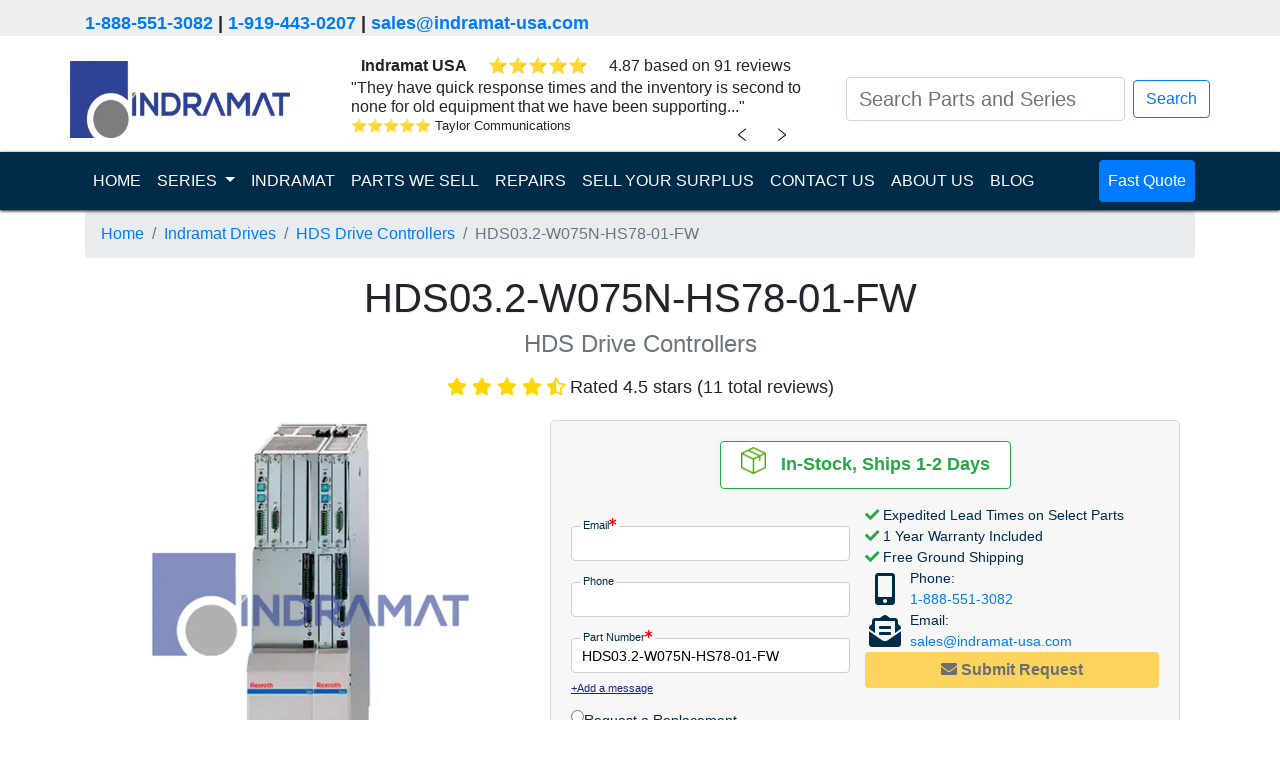

--- FILE ---
content_type: text/html; charset=UTF-8
request_url: https://indramat-usa.com/series/indramat-drives/hds-drive-controllers/hds03-2-w075n-hs78-01-fw
body_size: 11520
content:
<!doctype html>
<html lang="en">

<head>

    <meta charset="UTF-8">
    <meta name="viewport" content="width=device-width, user-scalable=no, initial-scale=1.0, maximum-scale=1.0, minimum-scale=1.0">
    <meta http-equiv="X-UA-Compatible" content="ie=edge">
    <meta name="keywords" content="HDS03.2-W075N-HS78-01-FW,Indramat Drives,HDS Drive Controllers">
    <meta name="description" content="The Bosch Rexroth Indramat HDS03.2-W075N-HS78-01-FW is a robust HDS Drive Controller from the HDS Drive Controllers series. It employs a DIAX04 controller family with a SERCOS interface and built-in internal air blower cooling. Rated at 75 A, this Line 03 unit (Function ID Code 78, Version 2) has no other versions available.">

    <title>HDS03.2-W075N-HS78-01-FW | HDS Drive Controllers | Indramat Drives | Indramat USA</title>

    
    
    
    <link rel="dns-prefetch" href="https://www.googletagmanager.com/">
    <link rel="stylesheet" href="/assets/css/A.bootstrap.min.css+product.css+all.min.css,Mcc.WfGFP2NLjx.css.pagespeed.cf.B23CnqnFbb.css"/>
    
    
    <link rel="apple-touch-icon" sizes="180x180" href="/assets/ico/xapple-touch-icon.png.pagespeed.ic.5S5ib10N4O.webp">
    <link rel="icon" type="image/png" sizes="32x32" href="/assets/ico/xfavicon-32x32.png.pagespeed.ic.hF6tc2Hy4j.webp">
    <link rel="icon" type="image/png" sizes="16x16" href="/assets/ico/xfavicon-16x16.png.pagespeed.ic.pMEQmGz5Ch.webp">
    <link rel="manifest" href="/assets/ico/site.webmanifest">
    <script defer src="/assets/js/turnstile-controls.js.pagespeed.ce.ujRIewzL54.js"></script>
            <script defer src="https://challenges.cloudflare.com/turnstile/v0/api.js"></script>
    </head>

<body class="product">

    <div class="header_contact">
        <div class="container">
            <p>
                <a href="tel:1-888-551-3082">1-888-551-3082</a>
                | <a href="tel:1-919-443-0207">1-919-443-0207</a>
                | <a class="header-email" href="/cdn-cgi/l/email-protection#a6d5c7cac3d5e6cfc8c2d4c7cbc7d28bd3d5c788c5c9cb" target="_top"><span class="__cf_email__" data-cfemail="a7d4c6cbc2d4e7cec9c3d5c6cac6d38ad2d4c689c4c8ca">[email&#160;protected]</span></a>
            </p>
        </div>
    </div>
    
<nav class="navbar navbar-light">
    <div class="container">
        <a class="navbar-brand" href="/"><img src="/assets/graphics/indramat-modern-logo.webp" width="220" height="77" alt="indramat usa logo"></a>

        <div id="reviewSliderContainer">
    <div id="reviewSlider">
        <div class="company-rating-row d-flex justify-content-around">
            <span><b>Indramat USA</b></span>
            <div class="review-stars" id="companyReviewStars"></div>
            <span class="rating-text" id="companyRatingText"></span>
        </div>
        <div id="review-slider-content" class="review-slider">
            <div class="review-content">
                <span id="currentReviewText"></span>
                <div class="review-footer">
                    <div class="review-info d-flex">
                        <div class="review-stars mr-1" id="currentReviewStars"></div>
                        <div class="review-author" id="currentReviewAuthor"></div>
                    </div>
                </div>
            </div>
        </div>
        <div class="review-navigation">
            <button id="prevReviewButton" class="chevron left-chevron">﹤</button>
            <button id="nextReviewButton" class="chevron right-chevron">﹥</button>
        </div>
    </div>
</div>




<script data-cfasync="false" src="/cdn-cgi/scripts/5c5dd728/cloudflare-static/email-decode.min.js"></script><script>
  const reviews = [{"id":1819877,"type":"store_review","text":"Indramat-USA had the \"hard to find\" item I was looking for. The pricing was very competitive. The whole order....","author":"Louis Pryor Supply Inc","rating":5,"location":"","review_id":19535968,"date_created_nugget":"2023-11-14 17:34:36"},{"id":1819862,"type":"store_review","text":"Indramat-USA responded to me quickly which is important for me to get approvals etc. Thanks","author":"Quadient","rating":5,"location":"","review_id":19738257,"date_created_nugget":"2023-11-14 17:33:09"},{"id":1819854,"type":"store_review","text":"Greg was very helpful and followed through on all the requests I made and was very professional which is...","author":"Anonymous","rating":5,"location":"","review_id":19795665,"date_created_nugget":"2023-11-14 17:32:34"},{"id":1819850,"type":"store_review","text":"fast delivery, good customer service when I have question about product and payment method.","author":"Holly","rating":5,"location":"","review_id":19841325,"date_created_nugget":"2023-11-14 17:31:39"},{"id":1819847,"type":"store_review","text":"Parts were delivered on time and there was great communication throughout the order.","author":"MPI Label Systems","rating":5,"location":"","review_id":19871170,"date_created_nugget":"2023-11-14 17:31:13"},{"id":1819839,"type":"store_review","text":"They have quick response times and the inventory is second to none for old equipment that we have been supporting...","author":"Taylor Communications","rating":5,"location":"","review_id":19870825,"date_created_nugget":"2023-11-14 17:30:47"},{"id":1819830,"type":"store_review","text":"The Indramat-USA staff was friendly and professional.  They helped me source the part needed and shipped it within...","author":"Graphic Packaging","rating":5,"location":"","review_id":19917661,"date_created_nugget":"2023-11-14 17:30:20"},{"id":1819829,"type":"store_review","text":"I have a machine that uses many drives that are no longer available through my primary supplier, nor are they...","author":"Danny N.","rating":5,"location":"","review_id":19960208,"date_created_nugget":"2023-11-14 17:30:06"},{"id":1819825,"type":"store_review","text":"Amazingly fast, reliable and very professional service.  Recommended 100%","author":"Carlos H.","rating":5,"location":"","review_id":19960273,"date_created_nugget":"2023-11-14 17:29:34"},{"id":1819822,"type":"store_review","text":"They were very quick to get the drive we needed shipped out to us. They were also very quick to respond and help with...","author":"Justin B.","rating":5,"location":"","review_id":19960292,"date_created_nugget":"2023-11-14 17:29:01"}];

  // Function to update review content
  function updateReview(index, direction) {
    const reviewContentElement = document.getElementById('review-slider-content');
    reviewContentElement.classList.remove('slide-from-left', 'slide-from-right');
    void reviewContentElement.offsetWidth;

    if (direction === 'left') {
        reviewContentElement.classList.add('slide-from-left');
    } else if (direction === 'right') {
        reviewContentElement.classList.add('slide-from-right');
    }
    
    const review = reviews[index];
    const reviewTextWithQuotes = '"' + review.text + '"';
    document.getElementById('currentReviewText').textContent = reviewTextWithQuotes;
    document.getElementById('currentReviewAuthor').textContent = review.author;

    const stars = document.getElementById('currentReviewStars');
    stars.innerHTML = '';
    for (let i = 0; i < review.rating; i++) {
      const star = document.createElement('span');
      star.className = 'star-filled';
      star.innerHTML = '&#11088'
      stars.appendChild(star);
    }

    const companyStars = document.getElementById('companyReviewStars');
    companyStars.innerHTML = '';
    for (let i = 0; i < review.rating; i++) {
      const star = document.createElement('span');
      star.className = 'star-filled';
      star.innerHTML = '&#11088'
      companyStars.appendChild(star);
    }
  }

  // Initial review index
  let currentIndex = Math.floor(Math.random() * reviews.length);
  updateReview(currentIndex);

  // Next review button click event
  document.getElementById('nextReviewButton').addEventListener('click', function() {
    currentIndex = (currentIndex + 1) % reviews.length;
    updateReview(currentIndex, 'left');
  });

  // Previous review button click event
  document.getElementById('prevReviewButton').addEventListener('click', function() {
    currentIndex = (currentIndex - 1 + reviews.length) % reviews.length;
    updateReview(currentIndex, 'right');
  });

  // Company rating data
  const companyRating = {
    average_rating: 4.87, 
    review_count: 91,
  };

  
  document.getElementById('companyRatingText').textContent = `${companyRating.average_rating} based on ${companyRating.review_count} reviews`;
</script>
        <form class="form-inline my-2 my-lg-0 justify-content-center" action="/search">

            <input id="navbar-search" class="form-control mr-sm-2 search-bar small_text" type="search" placeholder="Search Parts and Series" aria-label="Search Parts and Series" name="search_term" value="">
            <div id="autocomplete-result" class="autocomplete-result"></div>
            </input>
            <button class=" btn btn-outline-primary my-2 my-sm-0" type="submit">Search</button>
        </form>
    </div>
</nav>

<nav class="navbar sticky-top navbar-dark navbar-expand-lg nav_banner">
    <div class="container">
        <button class="navbar-toggler" type="button" data-toggle="collapse" data-target="#navbarSupportedContent" aria-controls="navbarSupportedContent" aria-expanded="false" aria-label="Toggle navigation">
            <span class="navbar-toggler-icon"></span>
        </button>

        <div class="collapse navbar-collapse" id="navbarSupportedContent">
            <ul class="navbar-nav mr-auto">
                <li class="nav-item active">
                    <a class="nav-link " href="/">HOME <span class="sr-only">(current)</span></a>
                </li>
                <li class="nav-item dropdown">
                    <a class="nav-link dropdown-toggle" href="#" id="navbarDropdown" role="button" data-toggle="dropdown" aria-haspopup="true" aria-expanded="false">
                        SERIES
                    </a>
                    <div class="dropdown-menu" aria-labelledby="navbarDropdown">
                        <a class="dropdown-item " href="/series/indramat-amplifiers">
                                Indramat Amplifiers                            </a><a class="dropdown-item " href="/series/indramat-controls">
                                Indramat Controls                            </a><a class="dropdown-item " href="/series/indramat-drives">
                                Indramat Drives                            </a><a class="dropdown-item " href="/series/indramat-hmis">
                                Indramat HMIs                            </a><a class="dropdown-item " href="/series/indramat-motors">
                                Indramat Motors                            </a><a class="dropdown-item " href="/series/indramat-operator-panels">
                                Indramat Operator Panels                            </a><a class="dropdown-item " href="/series/indramat-power-supplies">
                                Indramat Power Supplies                            </a>                    </div>
                </li>
                <li class="nav-item ">
                    <a class="nav-link" href="/indramat">INDRAMAT</a>
                </li>
                <li class="nav-item ">
                    <a class="nav-link" href="/shop">PARTS WE SELL</a>
                </li>
                <li class="nav-item ">
                    <a class="nav-link" href="/repair">REPAIRS</a>
                </li>
                <li class="nav-item ">
                    <a class="nav-link" href="/surplus">SELL YOUR SURPLUS</a>
                </li>
                <li class="nav-item ">
                    <a class="nav-link" href="/contact-us">CONTACT US</a>
                </li>
                <li class="nav-item ">
                    <a class="nav-link" href="/about-us">ABOUT US</a>
                </li>
                <li class="nav-item ">
                    <a class="nav-link" href="/blog">BLOG</a>
                </li>
            </ul>
            <ul class="navbar-nav">
                <li class="nav-item fast_quote">
                    <a class="nav-link btn btn-primary" href="/quote">
                        Fast Quote
                    </a>
                </li>
            </ul>
        </div>
    </div>
</nav>

<script src="/assets/js/jquery.min.js.pagespeed.jm.A8biqtTJrt.js"></script>
<script src="/assets/js/instant-search.js"></script>
<div class="container main">
    <nav aria-label="breadcrumb">
        <ol class="breadcrumb">
            <li class="breadcrumb-item"><a href="/">Home</a></li>
            <li class="breadcrumb-item"><a href="/series/indramat-drives">Indramat Drives</a></li>
            <li class="breadcrumb-item"><a href="/series/indramat-drives/hds-drive-controllers">HDS Drive Controllers</a></li>
            <li class="breadcrumb-item active" aria-current="page">
                                    HDS03.2-W075N-HS78-01-FW                            </li>
        </ol>
    </nav>
    <h1 class="part-number-title mb-4">
        HDS03.2-W075N-HS78-01-FW    </h1>
    <h4 class="broad-series-title"><span class="text-muted">HDS Drive Controllers</span></h4>
            <div class="product-page-title-stars stars review">
                                                <i class="fa fa-star" style="color:gold"></i>
                                                                <i class="fa fa-star" style="color:gold"></i>
                                                                <i class="fa fa-star" style="color:gold"></i>
                                                                <i class="fa fa-star" style="color:gold"></i>
                                                                <i class="fa fa-star-half-alt" style="color:gold"></i>
                                        <span class="description">Rated 4.5 stars (11 total reviews)</span>
        </div>
        <div class="row mb-5 no-horizontal-margin">
        <div class="col-md product-column product-column-left">
            <div class="container">
                <div class="product_image row no-horizontal-margin">
                    <div id="productCarouselIndicators" class="carousel slide" data-ride="carousel">
        
    <div class="carousel-inner">
                        <div class="carousel-item active">
            <img class="d-block w-100" width="382" height="382" src="/uploads/watermarked/series/hds-drive-controllers.webp" alt="Bosch Rexroth Indramat HDS Drive Controllers image">
        </div>
                    </div>

    </div>                                    </div>
            </div>
        </div>
        <div class="col-md product-column product-column-right row no-horizontal-margin align-content-center">
            
<div class="container justify-self-end rfqModal">
    <form method="POST" class="inline-form turnstile-form" id="unified_rfq_form">
        <div class="row no-horizontal-margin justify-content-around">
            <div class="card shipping_info mb-3 indramat-v1-info-card border border-success">
                <div class="card-body">
                    <div class="text-center col p-0">
                        <img class="ship-today-img" src="[data-uri]" alt="">
                        &nbsp;
                        <span class="stock-levels">
                            <span class='stock_in_ship'>In-Stock, Ships 1-2 Days</span>                        </span>
                    </div>
                </div>
            </div>
        </div>
        <div class="inline-form-body">
            <div class="inline-form-body-section-left">
                <div class="checks-section checks-section-mobile">
                    <i class="fas fa-check" style="color: #28a745"></i> Expedited Lead Times on Select Parts<br>
                    <i class="fas fa-check" style="color: #28a745"></i> 1 Year Warranty Included<br>
                    <i class="fas fa-check" style="color: #28a745"></i> Free Ground Shipping<br>
                </div>
                <div class="input-section">

                    <!-- Email -->
                    <div class="input-wrapper">
                        <label for="email" class="inline-label">Email<i class="fa fa-asterisk"></i></label>
                        <input maxlength="127" type="email" name="email" id="email" class="form-input" required='required'>
                    </div>

                    <!-- Name -->
                    <input maxlength="255" type="hidden" id="fullname" name="name" required='required'>

                    <!-- Phone Number -->
                    <div class="input-wrapper">
                        <label for="phone_number" class="inline-label">Phone</label>
                        <input maxlength="255" type="tel" name="phone_number" id="phone_number" class="form-input">
                    </div>

                    <!-- Part Number -->
                    <div class="input-wrapper">
                        <label for="part_number" class="inline-label">Part Number<i class="fa fa-asterisk"></i></label>
                        <input maxlength="255" type="text" name="part_number" id="part_number" class="form-input" value="HDS03.2-W075N-HS78-01-FW" placeholder="HDS03.2-W075N-HS78-01-FW" required='required'>
                    </div>

                    <!-- Part Quantity -->
                    <input maxlength="255" type="hidden" id="part_quantity" name="part_quantity" min="1" value="1"/>

                    <!-- Website -->
                    <input maxlength="255" type="text" id="website" name="website" class="hidden">

                    <!-- GCLID -->
                    <input maxlength="255" type="hidden" id="gclid_field" name="gclid_field" value="">

                    <!-- Test Group -->
                    <input maxlength="255" type="hidden" id="a_b_test_group" name="a_b_test_group" value="">

                    <!-- Test Name -->
                    <input maxlength="255" type="hidden" id="a_b_test_view" name="a_b_test_view" value="">
                    <input type="hidden" class="valid form-valid" name="valid" value="">
                </div>

                <!-- User Message/Notes -->

                <div class="add-message-wrapper">
                    <a href="#" id="add-message" class="add-message-link">+Add a message</a>
                </div>
                <div id="message-container" class="message-container-hidden">
                    <div class="input-wrapper">
                        <label for="message">Message</label>
                        <textarea maxlength="511" id="notes" name="notes" rows="3" placeholder=" "></textarea>
                    </div>
                </div>

                <div class="radio-buttons radio-buttons-desktop">
                    <div class="radio-button">
                        <label for="replacement" class="radio-label">
                            <input type="radio" name="request-quote" id="replacement" value="replacement">
                            Request a Replacement
                        </label>
                    </div>

                    <div class="radio-button">
                        <label for="repair" class="radio-label">
                            <input type="radio" name="request-quote" id="repair" value="repair">
                            Request a Repair
                        </label>
                    </div>

                    <div class="radio-button">
                        <label for="both" class="radio-label">
                            <input type="radio" name="request-quote" id="both" value="both" checked>
                            Quote Both
                        </label>
                    </div>
                </div>

            </div>
            <div class="inline-form-body-section-right">
                <div class="checks-section checks-section-desktop">
                    <i class="fas fa-check" style="color: #28a745"></i> Expedited Lead Times on Select Parts<br>
                    <i class="fas fa-check" style="color: #28a745"></i> 1 Year Warranty Included<br>
                    <i class="fas fa-check" style="color: #28a745"></i> Free Ground Shipping<br>
                </div>
                                <div class="contact-info-section">
                    <div>
                        <div class="contact-icon">
                            <i class="fas fa-mobile-alt"></i>
                        </div>
                        <div class="phone-email-content">
                            Phone:<br><a href="tel:1-888-551-3082">1-888-551-3082</a>
                        </div>
                    </div>
                    <div>
                        <div class="contact-icon"><i class="fas fa-envelope-open-text"></i></div>
                        <div class="phone-email-content">Email:<br><a class="header-email" href="/cdn-cgi/l/email-protection#afdccec3cadcefc6c1cbddcec2cedb82dadcce81ccc0c2" target="_top"><span class="__cf_email__" data-cfemail="c8bba9a4adbb88a1a6acbaa9a5a9bce5bdbba9e6aba7a5">[email&#160;protected]</span></a></div>
                    </div>
                </div>
                <div class="submit-button-section turnstile-submit-wrapper">
                                            <div class="turnstile-container turnstile-floating-overlay">
                            <div class="cf-turnstile" data-sitekey="0x4AAAAAACBayawPALeDQYXT" data-size="flexible" data-theme="light" data-appearance="always" data-callback="turnstileFormSuccess" data-expired-callback="turnstileFormReset" data-error-callback="turnstileFormReset"></div>
                        </div>
                                        <div>
                        <button class="btn btn-warning button-pulse get-pricing-button form-submit-button" type="submit" name="action" value="quote" id="unified_rfq-repair-submit" disabled>
                            <i class="fas fa-envelope"></i><b> Submit Request</b></button>
                    </div>
                </div>
            </div>
        </div>
    </form>
</div>

<style type="text/css">.rfqModal{width:630px}.inline-form-body{display:flex;flex-direction:row}.inline-form-body-section-left{flex:1;display:flex;flex-direction:column}.inline-form-body-section-right{flex:1;display:flex;flex-direction:column;gap:10px}.ship-today-img{transform:translateY(-5px)}.form-input{width:95%;height:35px}.hidden{display:none}.input-section{font-size:.9rem}.input-wrapper input{padding-left:10px;border:1px solid #ccc;border-radius:.25rem}.input-wrapper label.inline-label{width:fit-content;margin-bottom:0;transform:translate(10px,9px);background:linear-gradient(to bottom,rgba(247,247,247,1) 50%,white 50%);padding-left:2px;padding-right:2px;font-size:.7rem}.message-container-hidden{display:none}.label,.radio-label{margin-bottom:0;cursor:pointer}.radio-buttons{margin-top:10px;display:flex;flex-direction:column;gap:5px;font-size:.9rem}.radio-label{display:flex;align-content:center;gap:5px}.checks-section{flex:1;font-size:.9rem}.checks-section-mobile{display:none}.response-time-section{flex:1}.response-time-text{background-color:#fff;padding-left:1rem;padding-right:1rem;border:1px solid #d3d3d3;border-radius:.25rem;text-align:center;padding-top:.5rem;padding-bottom:.5rem;font-size:.9rem}.response-time-text div p{margin-bottom:0}.contact-info-section{flex:1;display:flex;flex-direction:column;font-size:.9rem}.contact-info-section>div{display:flex;flex-direction:row}.contact-icon{display:flex;justify-content:center;align-content:center;flex-wrap:wrap;font-size:xx-large;color:#002b49;width:40px}.phone-email-content{margin-left:5px}.submit-button-section{flex:2}.btn{display:block;margin:auto;width:100%}.form-inputs{display:flex;flex-direction:row;justify-content:space-between;flex-wrap:nowrap}.form-textarea{-webkit-text-size-adjust:100%;--b-100:#f2f3f7;--s-700:#37546d;-webkit-font-smoothing:antialiased;background-color:#fff;box-shadow:inset 0 1px 2px rgba(10,10,10,.1);font-family:inherit;font-weight:400;line-height:1.5;color:#0a0a0a;border:1px solid #ccc;border-radius:4px;font-size:.9rem;transition:border-color .3s;width:100%;height:100px;padding:.4rem .5rem}#message-container{width:95%;margin-top:-6px}#message-container .input-wrapper textarea{width:100%;padding:.4rem .5rem;border:1px solid #ccc;border-radius:4px;font-size:.9rem;transition:border-color .3s;resize:vertical;margin-top:.1rem}#message-container .input-wrapper textarea:focus{border-color:#0a0a0a}#message-container .input-wrapper label{font-size:.7rem;margin-bottom:0;transform:translate(10px,12px);background:linear-gradient(to bottom,rgba(247,247,247,1) 50%,white 50%);padding-left:2px;padding-right:2px}.label{display:block;position:relative;font-size:.8rem;color:#666;transition:all .3s;pointer-events:none;padding:0 .3rem}label>.fa-asterisk{color:red;font-size:.5rem;vertical-align:super}.add-message-link{font-size:.7rem;text-decoration:underline;color:#1e2585}.add-message-link:hover{color:#1779ba}.get-pricing-button{padding:5px 10px}.request-repair-button{padding:5px 24px;box-shadow:3px 3px 5px rgba(0,0,0,.35)}.stock-levels{font-size:1.1rem}@media (max-width:767px){.rfqModal{width:100%}.checks-section-desktop{display:none}.checks-section-mobile{display:block}.checks-section-mobile{font-size:1.1rem}.inline-form-body{flex-direction:column}.input-section,.radio-buttons,.add-message-link{font-size:1rem}#message-container .input-wrapper label{font-size:.7rem}.input-wrapper label.inline-label{transform:translate(10px,12px)}.add-message-wrapper{margin-top:10px}.add-message-link{display:flex;justify-content:center}.response-time-text{font-size:1rem}.stock-levels{font-size:1.2rem}.form-input,#message-container{width:100%}.form-input{height:45px}.response-time-section{margin-top:1rem}.contact-info-section{width:90%;margin:auto}.radio-buttons{font-size:1rem;margin-top:1rem}.radio-button{padding-top:15px;padding-bottom:15px;border-bottom:1px solid #ccc}.radio-button:last-child{border-bottom:none}.radio-label{gap:7px}.contact-info-section{font-size:1.1rem}.contact-info-section div{margin-top:5px;margin-bottom:5px}.submit-button-section button{font-size:1.2rem}}</style>

<script data-cfasync="false" src="/cdn-cgi/scripts/5c5dd728/cloudflare-static/email-decode.min.js"></script><script>function initializeMessageFunctionality(){const addMessageLink=document.getElementById('add-message');const messageContainer=document.getElementById('message-container');if(addMessageLink&&messageContainer){addMessageLink.addEventListener('click',e=>{e.preventDefault();addMessageLink.style.display='none';messageContainer.style.display='block';});}}document.addEventListener("DOMContentLoaded",function(){initializeMessageFunctionality();});</script>        </div>
    </div>
    <div class="container pl-0 pr-0">
        <div class="product-description-specs-wrapper">
            <section class="product-description">
                <p>The <strong>Bosch Rexroth Indramat HDS03.2-W075N-HS78-01-FW</strong> is a robust <strong>HDS Drive Controller</strong> from the <strong>HDS Drive Controllers</strong> series. It employs a <strong>DIAX04</strong> controller family with a <strong>SERCOS</strong> interface and <strong>built-in internal air blower</strong> cooling. Rated at <strong>75 A</strong>, this Line <strong>03</strong> unit (Function ID Code <strong>78</strong>, Version <strong>2</strong>) has no other versions available.</p>            </section>
            <section class="product-specs-wrapper">
                <h2>Technical Specifications</h2>
                <div class="product-specs">
                                            <div class="spec-stat">
                            <p>
                                <strong>Command Communication Interface</strong><br>
                                SERCOS                            </p>
                        </div>
                                            <div class="spec-stat">
                            <p>
                                <strong>Controller Family</strong><br>
                                DIAX04                            </p>
                        </div>
                                            <div class="spec-stat">
                            <p>
                                <strong>Cooling Method</strong><br>
                                Built-in Internal Air Blower                            </p>
                        </div>
                                            <div class="spec-stat">
                            <p>
                                <strong>Line</strong><br>
                                03                            </p>
                        </div>
                                            <div class="spec-stat">
                            <p>
                                <strong>Other Versions</strong><br>
                                None                            </p>
                        </div>
                                            <div class="spec-stat">
                            <p>
                                <strong>Product Type</strong><br>
                                HDS Drive Controller                            </p>
                        </div>
                                            <div class="spec-stat">
                            <p>
                                <strong>Rated Current</strong><br>
                                75 A                            </p>
                        </div>
                                            <div class="spec-stat">
                            <p>
                                <strong>Version</strong><br>
                                2                            </p>
                        </div>
                                            <div class="spec-stat">
                            <p>
                                <strong>Function ID Code</strong><br>
                                78                            </p>
                        </div>
                                            <div class="spec-stat">
                            <p>
                                <strong>Product Group</strong><br>
                                HDS                            </p>
                        </div>
                                            <div class="spec-stat">
                            <p>
                                <strong>Version of Function ID</strong><br>
                                1                            </p>
                        </div>
                                    </div>
            </section>
        </div>
        <div class="product-tabs-wrapper">
            
                <div class="card" style="order: 0;">
    <div class="card-header card-header-toggle" style="cursor:pointer">
        <h2 class="toggle-content card-title" data-target=".card">
                            <i class="fas fa-question-circle mr-2"></i>
                        Frequently Asked Questions                            <i class="fas fa-chevron-down mr-2 toggle-chevron"></i>
                    </h2>
    </div>
    <div class="card-body" style="display: none;">
                    <div class="mb-3">
                <p><strong>What is the function ID code of HDS03.2-W075N-HS78-01-FW?</strong></p>
                <p>The HDS03.2-W075N-HS78-01-FW has function ID 78.</p>
            </div>
                    <div class="mb-3">
                <p><strong>What version of function ID is in HDS03.2-W075N-HS78-01-FW?</strong></p>
                <p>The HDS03.2-W075N-HS78-01-FW has version 1.</p>
            </div>
                    <div class="mb-3">
                <p><strong>What is the rated current of HDS03.2-W075N-HS78-01-FW?</strong></p>
                <p>The HDS03.2-W075N-HS78-01-FW supports 75 A.</p>
            </div>
                    <div class="mb-3">
                <p><strong>Which controller family is HDS03.2-W075N-HS78-01-FW in?</strong></p>
                <p>The HDS03.2-W075N-HS78-01-FW belongs to DIAX04.</p>
            </div>
                    <div class="mb-3">
                <p><strong>What is the product type of HDS03.2-W075N-HS78-01-FW?</strong></p>
                <p>The HDS03.2-W075N-HS78-01-FW is an HDS drive controller.</p>
            </div>
            </div>
</div>
            
                <div class="card" style="order: 0;">
    <div class="card-header card-header-toggle" style="cursor:pointer">
        <h2 class="toggle-content card-title" data-target=".card">
                            <i class="fas fa-spell-check mr-2"></i>
                        Common Misspellings                            <i class="fas fa-chevron-down mr-2 toggle-chevron"></i>
                    </h2>
    </div>
    <div class="card-body" style="display: none;">
                    <div class="mb-3">
                <p>HDS 03.2-W075N-HS78-01-FW</p>
            </div>
                    <div class="mb-3">
                <p>HDS03-2-W075N-HS78-01-FW</p>
            </div>
                    <div class="mb-3">
                <p>HDS03.2-W075N-HS78-01</p>
            </div>
                    <div class="mb-3">
                <p>HDS032W075NHS7801FW</p>
            </div>
                    <div class="mb-3">
                <p>HDS3.2-W075N-HS78-01-FW</p>
            </div>
                    <div class="mb-3">
                <p>HDSO3.2-W075N-HS78-01-FW</p>
            </div>
            </div>
</div>            
                <div class="card" style="order: 1;">
    <div class="card-header-static">
        <h2 class="static-content card-title" data-target=".card">
                        Internal Product Review                    </h2>
    </div>
    <div class="card-body" style="display: block;">
                    <div class="mb-3">
                <p class="rating-stars-wrapper">
                                            <i class="fas fa-star rating-stars"></i>
                                            <i class="fas fa-star rating-stars"></i>
                                            <i class="fas fa-star rating-stars"></i>
                                            <i class="fas fa-star rating-stars"></i>
                                            <i class="far fa-star rating-stars"></i>
                                    </p>
                <p>The HDS03.2-W075N-HS78-01-FW stands out for delivering trustworthy results. Users highlight its simple installation and stable handling. It supports efficiency and smooth machine operation. Its reliability builds confidence in long-term use, while its practical design ensures predictable performance. Operators find it a solid option for dependable drive control solutions.</p>
            </div>
            </div>
</div>                    </div>

    </div>
    <div class="row no-horizontal-margin mt-2 justify-content-around align-items-center">
        <div class="page-card">
            <div id="about-us-contact-info">
    <div class="d-flex align-items-center justify-content-around">
        <img src="/assets/graphics/address-icon.webp" alt="address-icon" width="50" height="50">
        <address class="mb-0">
            <a href="geo:35.762160, -78.824250">
                1620 Old Apex Road<br/>
                Cary, NC 27513, USA            </a>
        </address>
    </div>
    <div class="d-flex align-items-center justify-content-around pl-4">
        <img src="/assets/graphics/phone-icon.webp" alt="phone-icon" width="50" height="50">
        <div>
            Toll Free: <a href="tel:1-888-551-3082">1-888-551-3082</a>
            <br>
            International: <a href="tel:1-919-443-0207">1-919-443-0207</a>
        </div>
    </div>
    <div class="d-flex align-items-center justify-content-around">
        <img src="/assets/graphics/faxmachine-icon.webp" alt="fax-machine-icon" width="50" height="50">
        <div>
            Fax: <a href="fax:1-919-867-6204">1-919-867-6204</a>
        </div>
    </div>
    <div class="d-flex align-items-center justify-content-around pl-3">
        <img src="/assets/graphics/email-icon.webp" alt="email-icon" width="50" height="50">
        <div>
            <a class="header-email" href="/cdn-cgi/l/email-protection#5724363b3224173e393325363a36237a2224367934383a" target="_top"><span class="__cf_email__" data-cfemail="552634393026153c3b312734383421782026347b363a38">[email&#160;protected]</span></a>
        </div>
    </div>
</div>        </div>
        <div class="page-card">
            <div class="card shipping-payment-card">
    <div class="card-header text-center">
        <h5>Shipping & Payment Options</h5>
    </div>
    <div class="card-body">
        <div class="d-flex justify-content-around">
            <img src="/assets/graphics/DHL-logo.webp" alt="DHL-logo" loading="lazy">
            <img src="/assets/graphics/FedEx-logo.webp" alt="FexEd-logo" loading="lazy">
            <img src="/assets/graphics/UPS-logo.webp" alt="UPS-logo" loading="lazy">
            <img src="/assets/graphics/freight-icon.webp" alt="freight-icon" loading="lazy">
        </div>
        <hr>
        <div class="d-flex justify-content-around">
            <img src="/assets/graphics/AmEx-icon.webp" alt="AmEx-icon" loading="lazy">
            <img src="/assets/graphics/Mastercard-icon.webp" alt="Mastercard-icon" loading="lazy">
            <img src="/assets/graphics/Visa-icon.webp" alt="Visa-icon" loading="lazy">
            <img src="/assets/graphics/wire-transfer.webp" alt="wire-transfer-icon" loading="lazy">
        </div>
    </div>
</div>        </div>
    </div>
    <div class="warranty-repairs-exchange-card"><div class="row mb-5 ml-0 mr-0 justify-content-between">
    <div class="card mb-2 col-md-3 pl-0 pr-0 text-center">
        <div class="card-header">
            <h5>Warranty</h5>
        </div>
        <div class="card-body d-flex flex-column align-items-center justify-content-between">
            <img class="d-block ml-auto mr-auto" src="/assets/graphics/1-year-warranty.webp" alt="1-year-warranty" width="100" height="100" loading="lazy">
            <div>Indramat USA 1 Year Warranty</div>
        </div>
    </div>
    <div class="card mb-2 col-md-3 pl-0 pr-0 text-center">
        <div class="card-header">
            <h5>Repair</h5>
        </div>
        <div class="card-body">
            <img class="d-block ml-auto mr-auto" src="/assets/graphics/product-repair.webp" alt="product repair" width="100" height="100" loading="lazy">
            We offer a <a href="/repair">repair service</a> for the HDS03.2-W075N-HS78-01-FW.        </div>
    </div>
    <div class="card mb-2 col-md-3 pl-0 pr-0 text-center">
        <div class="card-header">
            <h5>Exchange</h5>
        </div>
        <div class="card-body">
            <img class="d-block ml-auto mr-auto" src="/assets/graphics/green-payment.webp" alt="exchange payment" width="100" height="100" loading="lazy">
            Want to  <a href="/surplus">sell your HDS03.2-W075N-HS78-01-FW?</a>
        </div>
    </div>
</div>
</div>
</div>

<div class="brands-we-serve pb-3 rounded">
    <div>Indramat Is Trusted By</div>
    <div class="container" style="border: solid white;">
        <div class="brands-icon row">
            <div class="col align-content-center p-2">
                <img src="/assets/img/motion-industries.webp" alt="motion-industries-logo" width="200" height="42" loading="lazy">
            </div>
            <div class="col align-content-center p-2">
                <img src="/assets/img/3m.webp" alt="3m-logo" width="116" height="80" loading="lazy">
            </div>
            <div class="col align-content-center p-2">
                <img src="/assets/img/ibm.webp" alt="IBM-logo" width="155" height="78" loading="lazy">
            </div>
            <div class="col align-content-center p-2">
                <img src="/assets/img/gexpro.webp" alt="GexPro-logo" width="155" height="90" loading="lazy">
            </div>
        </div>
        <div class="brands-icon row">
            <div class="col align-content-center p-2">
                <img src="/assets/img/caterpillar.webp" alt="caterpillar-logo" width="200" height="31" loading="lazy">
            </div>
            <div class="col align-content-center p-2">
                <img src="/assets/img/nasa.webp" alt="nasa-logo" width="125" height="103" loading="lazy">
            </div>
            <div class="col align-content-center p-2">
                <img src="/assets/img/ford.webp" alt="ford-logo" width="200" height="76" loading="lazy">
            </div>
            <div class="col align-content-center p-2">
                <img src="/assets/img/vallen.webp" alt="vallen-logo" width="175" height="63" loading="lazy">
            </div>
        </div>
    </div>
</div>    <div class="footer_boxes">
    <div class="container">
        <div class="row mb-5">
            <div class="col-sm mb-2">
            <img src="/assets/graphics/indramat-modern-logo.webp" width="220" height="77" alt="indramat usa logo">
            </div>
            <div class="col-sm mb-2">
            <h3>Quick Links</h3>
<ul class="nav flex-column">
    <li class="nav-item"><a class="nav-link" href="/">Home</a></li>
    <li class="nav-item"><a class="nav-link" href="/about-us">About Us</a></li>
    <li class="nav-item"><a class="nav-link" href="/contact-us">Contact Us</a></li>
    <li class="nav-item"><a class="nav-link" href="/sitemap.xml">Sitemap</a></li>
</ul>            </div>
            <div class="col-sm mb-2">
                <h3>Terms and Policies</h3>
                <ul class="nav flex-column">
                    <li class="nav-item"><a class="nav-link" href="/terms-and-policies#terms-of-use">Terms of Use</a></li>
                    <li class="nav-item"><a class="nav-link" href="/terms-and-policies#terms-of-purchase">Terms and Conditions of Purchase</a></li>
                    <li class="nav-item"><a class="nav-link" href="/terms-and-policies#privacy-policy">Privacy Policy</a></li>
                </ul>
            </div>
            <div class="col-sm mb-2">
                <h3>North Carolina Office</h3>
                <p>
                    <address>
                        Indramat USA<br/>
                        <a href="geo:35.762160, -78.824250">
                            1620 Old Apex Road<br/>
                            Cary, NC 27513<br/>
                            USA                        </a>
                    </address>
                </p>
                <h5>Phone</h5>
                <p>
                    Toll Free: <a href="tel:1-888-551-3082">1-888-551-3082</a>
                    <br/>
                    International: <a href="tel:1-919-443-0207">1-919-443-0207</a>
                </p>
            </div>
        </div>
        <div class="row">
            <div class="col disclaimer">
                <p>Indramat USA sells unused surplus and pre-owned surplus products and maintains channels to procure supply. Indramat USA is not affiliated with nor an authorized distributor or representative of any manufacturers, brands or products listed. Designated trademarks, brand names, and brands appearing herein are the property of their respective owners.</p>
            </div>
        </div>
    </div>
</div>
<div class="copyright_bar">
    <div>&copy; Copyright 2026 - Indramat USA - All Rights Reserved</div>
</div>  

<!-- <script src="https://js.stripe.com/v3/"></script> -->
<script data-cfasync="false" src="/cdn-cgi/scripts/5c5dd728/cloudflare-static/email-decode.min.js"></script><script defer src="/assets/js/jquery.min.js.pagespeed.jm.A8biqtTJrt.js"></script>
<script defer src="/assets/js/main.js.pagespeed.jm.KC0NEey0Ky.js"></script>
<script defer src="/assets/js/idle-loader.js"></script>
<script defer src="/assets/js/rfq.js.pagespeed.jm.d5v29w_4hF.js"></script>
<script defer src="/assets/js/repair_request.js"></script>
<script defer src="/assets/js/unified_rfq_repair_request.js"></script>
<script defer src="/assets/js/bootstrap.min.js.pagespeed.jm.nk3HrVREJ6.js"></script>
<script>function getParam(p){var match=RegExp('[?&]'+p+'=([^&]*)').exec(window.location.search);return match&&decodeURIComponent(match[1].replace(/\+/g,' '));}function getExpiryRecord(value){var expiryPeriod=90*24*60*60*1000;var expiryDate=new Date().getTime()+expiryPeriod;return{value:value,expiryDate:expiryDate};}function addGclid(){var gclidParam=getParam('gclid');var gclidFormFields=['gclid_field'];var gclidRecord=null;var currGclidFormField;var gclsrcParam=getParam('gclsrc');var isGclsrcValid=!gclsrcParam||gclsrcParam.indexOf('aw')!==-1;gclidFormFields.forEach(function(field){if(document.getElementById(field)){currGclidFormField=document.getElementById(field);}});if(gclidParam&&isGclsrcValid){gclidRecord=getExpiryRecord(gclidParam);localStorage.setItem('gclid',JSON.stringify(gclidRecord));}var gclid=gclidRecord||JSON.parse(localStorage.getItem('gclid'));var isGclidValid=gclid&&new Date().getTime()<gclid.expiryDate;if(currGclidFormField&&isGclidValid){currGclidFormField.value=gclid.value;}}window.addEventListener('load',addGclid);</script>
<script type="application/ld+json">{"@context":"http://schema.org/","@type":"Product","url":"https://indramat-usa.com/series/indramat-drives/hds-drive-controllers/hds03-2-w075n-hs78-01-fw","name":"HDS03.2-W075N-HS78-01-FW","description":"The Bosch Rexroth Indramat HDS03.2-W075N-HS78-01-FW is a robust HDS Drive Controller from the HDS Drive Controllers series. It employs a DIAX04 controller family with a SERCOS interface and built-in internal air blower cooling. Rated at 75 A, this Line 03 unit (Function ID Code 78, Version 2) has no other versions available.","mpn":null,"model":"HDS03.2-W075N-HS78-01-FW","offers":{"@context":"http://schema.org","@type":"Offer","price":176,"priceCurrency":"USD","priceValidUntil":"2026-02-07","availability":"http://schema.org/InStock","shippingDetails":{"@context":"http://schema.org","@type":"OfferShippingDetails","shippingRate":{"@context":"http://schema.org","@type":"MonetaryAmount","currency":"USD","value":0},"shippingDestination":{"@context":"http://schema.org","@type":"DefinedRegion","addressCountry":"US"},"deliveryTime":{"@context":"http://schema.org","@type":"ShippingDeliveryTime","handlingTime":{"@context":"http://schema.org","@type":"QuantitativeValue","minValue":"0","maxValue":"1","unitCode":"DAY"},"transitTime":{"@context":"http://schema.org","@type":"QuantitativeValue","minValue":"1","maxValue":"5","unitCode":"DAY"}}},"seller":{"@type":"Organization","name":"Indramat-USA"}},"brand":{"@context":"http://schema.org","@type":"Brand","name":"Indramat Drives"},"manufacturer":{"@context":"http://schema.org","@type":"Organization","name":"Indramat Drives"},"image":"https://indramat-usa.com/uploads/watermarked/series/hds-drive-controllers.webp","keywords":["HDS03.2-W075N-HS78-01-FW","Indramat Drives","HDS Drive Controllers"],"aggregateRating":{"@context":"http://schema.org","@type":"AggregateRating","ratingValue":4.5,"reviewCount":"11"}}</script><!-- turn off logrocket for now -->
<script defer src="https://static.cloudflareinsights.com/beacon.min.js/vcd15cbe7772f49c399c6a5babf22c1241717689176015" integrity="sha512-ZpsOmlRQV6y907TI0dKBHq9Md29nnaEIPlkf84rnaERnq6zvWvPUqr2ft8M1aS28oN72PdrCzSjY4U6VaAw1EQ==" data-cf-beacon='{"version":"2024.11.0","token":"43fcce6571764e1dada640e91d8b80d3","r":1,"server_timing":{"name":{"cfCacheStatus":true,"cfEdge":true,"cfExtPri":true,"cfL4":true,"cfOrigin":true,"cfSpeedBrain":true},"location_startswith":null}}' crossorigin="anonymous"></script>
</body>
</html>
<script>
    //Toggle card body visibility and chevron icon
    document.querySelectorAll(".card").forEach(card => {
        const toggleButton = card.querySelector(".card-header-toggle");

        if (!toggleButton) return;

        toggleButton.addEventListener("click", () => {
            const body = card.querySelector(".card-body");
            const chevron = card.querySelector(".toggle-content .fa-chevron-down, .toggle-content .fa-chevron-up");

            if (!body) return;

            const isVisible = body.style.display === "block";
            body.style.display = isVisible ? "none" : "block";

            if (chevron) {
                chevron.classList.toggle("fa-chevron-down", isVisible);
                chevron.classList.toggle("fa-chevron-up", !isVisible);
            }
        });
    });

    //Add table borders inside card components
    document.querySelectorAll(".card table").forEach(table => {
        table.classList.add("table-bordered");
    });
</script>

--- FILE ---
content_type: application/javascript
request_url: https://indramat-usa.com/assets/js/rfq.js.pagespeed.jm.d5v29w_4hF.js
body_size: 855
content:
function isReadyToSubmitQuote(form){var email=document.getElementById('email').value;var partNumber=document.getElementById('part_number').value;var all_passed=true;const emailRegex=/^[a-zA-Z0-9._-]+@[a-zA-Z0-9.-]+\.[a-zA-Z]{2,6}$/;$(form).filter("[required]:input").each(function(){if($(this).val().length<1){all_passed=false;$(this).addClass("is-invalid");}else{$(this).removeClass("is-invalid");}});if(email.length===0){$('#email').get(0).setCustomValidity('Please input an email address');$('#email').get(0).reportValidity();return false;}else if(!emailRegex.test(email)){$('#email').get(0).setCustomValidity('Please input a valid email address');$('#email').get(0).reportValidity();return false;}if(partNumber.length===0){$('#part_number').get(0).setCustomValidity('Please input a part number');$('#part_number').get(0).reportValidity();return false;}return all_passed;}$(document).ready(function(){$("#rfq_submit").click(function(e){e.preventDefault();const currentForm=$(this).closest("form");const parentDiv=currentForm;let isValid=isReadyToSubmitQuote(parentDiv);if(isValid){$(this).prop('disabled',true);$("<div id='loading'/>").css({position:"absolute",width:"100%",height:"100%",left:0,top:0,zIndex:9,background:"rgba(255, 255, 255, .5) url('/assets/img/loading.gif') no-repeat scroll 50% 50%","background-size":"50px 50px",}).appendTo($(parentDiv).css("position","relative"));const setFullName=()=>{const email=document.getElementById('email').value;const emailSubStrings=email.split('@');const emailName=emailSubStrings.join(' at ');nameValue=$("#fullname").val()?$("#fullname").val():emailName
return nameValue}
let fullName=''
if(document.getElementById('fullname').value){fullName=document.getElementById('fullname').value;}$.ajax({url:"index.php?ajax=1&func=send_rfq",method:"post",data:{fullname:fullName?fullName:setFullName(),email:$("#email").val(),phone:$("#phone_number").val(),part_number:$("#part_number").val(),part_quantity:$("#part_quantity").val(),notes:$("#notes").val(),website:$("#website").val(),gclid_field:$("#gclid_field").val(),a_b_test_group:$("#a_b_test_group").val(),a_b_test_view:$("#a_b_test_view").val(),valid:currentForm.find(".form-valid").val(),},}).done(function(r){r=JSON.parse(r);if(r[0]=="success"){let nextUrl=window.location.href.split(".com")[0]+".com/request-sent";window.location=nextUrl;}else{html='<div class="modal fade" id="messageResponse" tabindex="-1" role="dialog" aria-hidden="true">';html+='<div class="modal-dialog" role="document">';html+='    <div class="modal-content">';html+='    <div class="modal-body">';html+='        <div class="alert alert-danger" role="alert">'+r[1]+"</div>";html+="    </div>";html+='    <div class="modal-footer">';html+='        <button type="button" class="btn btn-secondary" data-dismiss="modal">Close</button>';html+="    </div>";html+="    </div>";html+="</div>";html+="</div>";$("#loading").remove();$(this).prop('disabled',false);$("#messageResponse").remove();$("#container-form").prepend(html);$("#messageResponse").modal("show");}});}});});

--- FILE ---
content_type: application/javascript
request_url: https://indramat-usa.com/assets/js/unified_rfq_repair_request.js
body_size: 1231
content:
function isReadyToSubmitUnified(form) {
  var email = document.getElementById("email").value;
  var partNumber = document.getElementById("part_number").value;
  var all_passed = true;

  const emailRegex = /^[a-zA-Z0-9._-]+@[a-zA-Z0-9.-]+\.[a-zA-Z]{2,6}$/;

  $(form)
    .filter("[required]:input")
    .each(function () {
      if ($(this).val().length < 1) {
        all_passed = false;
        $(this).addClass("is-invalid");
      } else {
        $(this).removeClass("is-invalid");
      }
    });

  if (email.length === 0) {
    $("#email").get(0).setCustomValidity("Please input an email address");
    $("#email").get(0).reportValidity();
    return false;
  } else if (!emailRegex.test(email)) {
    $("#email").get(0).setCustomValidity("Please input a valid email address");
    $("#email").get(0).reportValidity();
    return false;
  }

  if (partNumber.length === 0) {
    $("#part_number").get(0).setCustomValidity("Please input a part number");
    $("#part_number").get(0).reportValidity();
    return false;
  }

  return all_passed;
}

$(document).ready(function () {

  window.addEventListener("pageshow", function (event) {
    $("#messageResponse").remove();
    $("#loading").remove();
  
    const $btn = $("#unified_rfq-repair-submit");
    $btn.removeClass("button-pulse");
    void $btn[0].offsetWidth;
    $btn.addClass("button-pulse");
  });

  $("#unified_rfq-repair-submit").click(function (e) {
    e.preventDefault();
    const currentForm = $(this).closest("form");
    const parentDiv = currentForm;
    let isValid = isReadyToSubmitUnified(parentDiv);

    if (isValid) {
      // disable submit button
      $(this).prop("disabled", true);
      //cover area with a 'processing' div
      $("<div id='loading'/>")
        .css({
          position: "absolute",
          width: "100%",
          height: "100%",
          left: 0,
          top: 0,
          zIndex: 9,
          background:
            "rgba(255, 255, 255, .5) url('/assets/img/loading.gif') no-repeat scroll 50% 50%",
          "background-size": "50px 50px",
        })
        .appendTo(parentDiv.css("position", "relative"));

      let email = document.getElementById("email")?.value;
      let selectedQuoteOption = document.querySelector(
        'input[name="request-quote"]:checked'
      )?.value;

      const setFullName = () => {
        const emailSubStrings = email.split("@");
        const emailName = emailSubStrings.join(" at ");
        nameValue = $("#fullname").val() ? $("#fullname").val() : emailName;
        return nameValue;
      };

      $.ajax({
        url: "index.php?ajax=1&func=send_unified_rfq_repair_request",
        method: "post",
        data: {
          fullname: setFullName(),
          email: email,
          phone: $("#phone_number").val(),
          part_number: $("#part_number").val(),
          part_quantity: $("#part_quantity").val(),
          notes: $("#notes").val(),
          website: $("#website").val(),
          gclid_field: $("#gclid_field").val(),
          a_b_test_group: $("#a_b_test_group").val(),
          a_b_test_view: $("#a_b_test_view").val(),
          selected_quote_option: selectedQuoteOption,
          valid: currentForm.find(".form-valid").val(),
        },
      }).done(function (r) {
        r = JSON.parse(r);

        if (r[0] == "success") {
          //try to send conversion event to google analytics

          let nextUrl = "";

          switch (selectedQuoteOption) {
            case "replacement":
            case "both":
              nextUrl =
                window.location.href.split(".com")[0] + ".com/request-sent";
              break;
            case "repair":
              nextUrl =
                window.location.href.split(".com")[0] +
                ".com/request-sent?repair=true";
              break;
          }

          window.location.href = nextUrl;
        } else {
          html =
            '<div class="modal fade" id="messageResponse" tabindex="-1" role="dialog" aria-hidden="true">';
          html += '<div class="modal-dialog" role="document">';
          html += '    <div class="modal-content">';
          html += '    <div class="modal-body">';
          html +=
            '        <div class="alert alert-danger" role="alert">' +
            r[1] +
            "</div>";
          html += "    </div>";
          html += '    <div class="modal-footer">';
          html +=
            '        <button type="button" class="btn btn-secondary" data-dismiss="modal">Close</button>';
          html += "    </div>";
          html += "    </div>";
          html += "</div>";
          html += "</div>";

          $("#loading").remove();
          // enable submit button
          $(this).prop("disabled", false);
          //remove any previous alerts and add this one
          $("#messageResponse").remove();
          //prepend this one
          $("#container-form").prepend(html);
          //trigger the modal
          $("#messageResponse").modal("show");
        }
      });
    }
  });
});


--- FILE ---
content_type: application/javascript
request_url: https://indramat-usa.com/assets/js/repair_request.js
body_size: 1105
content:
function isReadyToSubmitRepair(form) {
  var email =
    document.getElementById("repair_email")?.value ||
    document.getElementById("email")?.value;
  var partNumber = document.getElementById("part_number").value;
  var all_passed = true;

  const emailRegex = /^[a-zA-Z0-9._-]+@[a-zA-Z0-9.-]+\.[a-zA-Z]{2,6}$/;

  $(form)
    .filter("[required]:input")
    .each(function () {
      if ($(this).val().length < 1) {
        all_passed = false;
        $(this).addClass("is-invalid");
      } else {
        $(this).removeClass("is-invalid");
      }
    });

  // Email validation checks
  let emailInput = $("#repair_request_submit")
    .closest("form")
    .find('input[id*="email"]');

  if (email.length === 0) {
    emailInput.get(0).setCustomValidity("Please input an email address");
    emailInput.get(0).reportValidity();
    return false;
  } else if (!emailRegex.test(email)) {
    emailInput.get(0).setCustomValidity("Please input a valid email address");
    emailInput.get(0).reportValidity();
    return false;
  }

  // Part number validation
  if (partNumber.length === 0) {
    $("#part_number").get(0).setCustomValidity("Please input a part number");
    $("#part_number").get(0).reportValidity();
    return false;
  }

  return all_passed;
}

$(document).ready(function () {
  $("#repair_request_submit").click(function (e) {
    e.preventDefault();
    const currentForm = $(this).closest("form");
    const parentDiv = currentForm;
    let isValid = isReadyToSubmitRepair(parentDiv);
    if (isValid) {
      // disable submit button
      $(this).prop("disabled", true);
      //cover area with a 'processing' div
      $("<div id='loading'/>")
        .css({
          position: "absolute",
          width: "100%",
          height: "100%",
          left: 0,
          top: 0,
          zIndex: 9,
          background:
            "rgba(255, 255, 255, .5) url('/assets/img/loading.gif') no-repeat scroll 50% 50%",
          "background-size": "50px 50px",
        })
        .appendTo(parentDiv.css("position", "relative"));

      const setFullName = () => {
        const email =
          document.getElementById("repair_email")?.value ||
          document.getElementById("email")?.value;
        const emailSubStrings = email.split("@");
        const emailName = emailSubStrings.join(" at ");
        nameValue = $("#fullname").val() ? $("#fullname").val() : emailName;
        return nameValue;
      };

      let fullName =
        document.getElementById("repair_fullname")?.value ||
        document.getElementById("fullname")?.value ||
        "";

      let email =
        document.getElementById("repair_email")?.value ||
        document.getElementById("email")?.value;

      $.ajax({
        url: "index.php?ajax=1&func=send_repair_request",
        method: "post",
        data: {
          fullname: fullName ? fullName : setFullName(),
          email: email,
          phone: $("#phone_number").val(),
          part_number: $("#part_number").val(),
          part_quantity: $("#part_quantity").val(),
          notes: $("#notes").val(),
          website: $("#website").val(),
          gclid_field: $("#gclid_field").val(),
          a_b_test_group: $("#a_b_test_group").val(),
          a_b_test_view: $("#a_b_test_view").val(),
          valid: currentForm.find(".form-valid").val(),
        },
      }).done(function (r) {
        r = JSON.parse(r);
        if (r[0] == "success") {
          //try to send conversion event to google analytics
          let nextUrl =
            window.location.href.split(".com")[0] +
            ".com/request-sent?repair=true";
          window.location = nextUrl;
        } else {
          html =
            '<div class="modal fade" id="messageResponse" tabindex="-1" role="dialog" aria-hidden="true">';
          html += '<div class="modal-dialog" role="document">';
          html += '    <div class="modal-content">';
          html += '    <div class="modal-body">';
          html +=
            '        <div class="alert alert-danger" role="alert">' +
            r[1] +
            "</div>";
          html += "    </div>";
          html += '    <div class="modal-footer">';
          html +=
            '        <button type="button" class="btn btn-secondary" data-dismiss="modal">Close</button>';
          html += "    </div>";
          html += "    </div>";
          html += "</div>";
          html += "</div>";

          $("#loading").remove();
          // enable submit button
          $(this).prop("disabled", false);
          //remove any previous alerts and add this one
          $("#messageResponse").remove();
          //prepend this one
          $("#container-form").prepend(html);
          //trigger the modal
          $("#messageResponse").modal("show");
        }
      });
    }
  });
});
